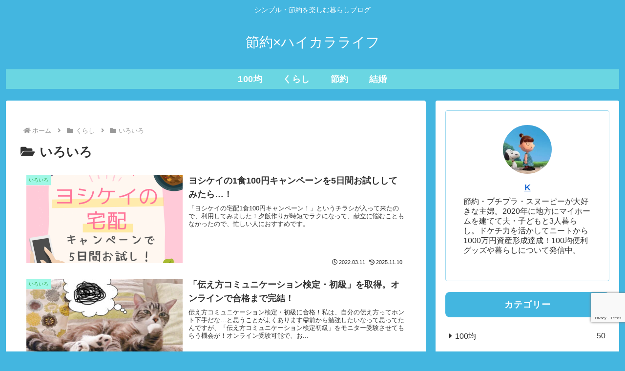

--- FILE ---
content_type: text/html; charset=utf-8
request_url: https://www.google.com/recaptcha/api2/anchor?ar=1&k=6LedzTMeAAAAAD3K4kqSJXFddPidSgMdGbQVEXpD&co=aHR0cHM6Ly9oYWlrYXJhLmxpZmU6NDQz&hl=en&v=N67nZn4AqZkNcbeMu4prBgzg&size=invisible&anchor-ms=20000&execute-ms=30000&cb=5vpiazau2ivy
body_size: 48940
content:
<!DOCTYPE HTML><html dir="ltr" lang="en"><head><meta http-equiv="Content-Type" content="text/html; charset=UTF-8">
<meta http-equiv="X-UA-Compatible" content="IE=edge">
<title>reCAPTCHA</title>
<style type="text/css">
/* cyrillic-ext */
@font-face {
  font-family: 'Roboto';
  font-style: normal;
  font-weight: 400;
  font-stretch: 100%;
  src: url(//fonts.gstatic.com/s/roboto/v48/KFO7CnqEu92Fr1ME7kSn66aGLdTylUAMa3GUBHMdazTgWw.woff2) format('woff2');
  unicode-range: U+0460-052F, U+1C80-1C8A, U+20B4, U+2DE0-2DFF, U+A640-A69F, U+FE2E-FE2F;
}
/* cyrillic */
@font-face {
  font-family: 'Roboto';
  font-style: normal;
  font-weight: 400;
  font-stretch: 100%;
  src: url(//fonts.gstatic.com/s/roboto/v48/KFO7CnqEu92Fr1ME7kSn66aGLdTylUAMa3iUBHMdazTgWw.woff2) format('woff2');
  unicode-range: U+0301, U+0400-045F, U+0490-0491, U+04B0-04B1, U+2116;
}
/* greek-ext */
@font-face {
  font-family: 'Roboto';
  font-style: normal;
  font-weight: 400;
  font-stretch: 100%;
  src: url(//fonts.gstatic.com/s/roboto/v48/KFO7CnqEu92Fr1ME7kSn66aGLdTylUAMa3CUBHMdazTgWw.woff2) format('woff2');
  unicode-range: U+1F00-1FFF;
}
/* greek */
@font-face {
  font-family: 'Roboto';
  font-style: normal;
  font-weight: 400;
  font-stretch: 100%;
  src: url(//fonts.gstatic.com/s/roboto/v48/KFO7CnqEu92Fr1ME7kSn66aGLdTylUAMa3-UBHMdazTgWw.woff2) format('woff2');
  unicode-range: U+0370-0377, U+037A-037F, U+0384-038A, U+038C, U+038E-03A1, U+03A3-03FF;
}
/* math */
@font-face {
  font-family: 'Roboto';
  font-style: normal;
  font-weight: 400;
  font-stretch: 100%;
  src: url(//fonts.gstatic.com/s/roboto/v48/KFO7CnqEu92Fr1ME7kSn66aGLdTylUAMawCUBHMdazTgWw.woff2) format('woff2');
  unicode-range: U+0302-0303, U+0305, U+0307-0308, U+0310, U+0312, U+0315, U+031A, U+0326-0327, U+032C, U+032F-0330, U+0332-0333, U+0338, U+033A, U+0346, U+034D, U+0391-03A1, U+03A3-03A9, U+03B1-03C9, U+03D1, U+03D5-03D6, U+03F0-03F1, U+03F4-03F5, U+2016-2017, U+2034-2038, U+203C, U+2040, U+2043, U+2047, U+2050, U+2057, U+205F, U+2070-2071, U+2074-208E, U+2090-209C, U+20D0-20DC, U+20E1, U+20E5-20EF, U+2100-2112, U+2114-2115, U+2117-2121, U+2123-214F, U+2190, U+2192, U+2194-21AE, U+21B0-21E5, U+21F1-21F2, U+21F4-2211, U+2213-2214, U+2216-22FF, U+2308-230B, U+2310, U+2319, U+231C-2321, U+2336-237A, U+237C, U+2395, U+239B-23B7, U+23D0, U+23DC-23E1, U+2474-2475, U+25AF, U+25B3, U+25B7, U+25BD, U+25C1, U+25CA, U+25CC, U+25FB, U+266D-266F, U+27C0-27FF, U+2900-2AFF, U+2B0E-2B11, U+2B30-2B4C, U+2BFE, U+3030, U+FF5B, U+FF5D, U+1D400-1D7FF, U+1EE00-1EEFF;
}
/* symbols */
@font-face {
  font-family: 'Roboto';
  font-style: normal;
  font-weight: 400;
  font-stretch: 100%;
  src: url(//fonts.gstatic.com/s/roboto/v48/KFO7CnqEu92Fr1ME7kSn66aGLdTylUAMaxKUBHMdazTgWw.woff2) format('woff2');
  unicode-range: U+0001-000C, U+000E-001F, U+007F-009F, U+20DD-20E0, U+20E2-20E4, U+2150-218F, U+2190, U+2192, U+2194-2199, U+21AF, U+21E6-21F0, U+21F3, U+2218-2219, U+2299, U+22C4-22C6, U+2300-243F, U+2440-244A, U+2460-24FF, U+25A0-27BF, U+2800-28FF, U+2921-2922, U+2981, U+29BF, U+29EB, U+2B00-2BFF, U+4DC0-4DFF, U+FFF9-FFFB, U+10140-1018E, U+10190-1019C, U+101A0, U+101D0-101FD, U+102E0-102FB, U+10E60-10E7E, U+1D2C0-1D2D3, U+1D2E0-1D37F, U+1F000-1F0FF, U+1F100-1F1AD, U+1F1E6-1F1FF, U+1F30D-1F30F, U+1F315, U+1F31C, U+1F31E, U+1F320-1F32C, U+1F336, U+1F378, U+1F37D, U+1F382, U+1F393-1F39F, U+1F3A7-1F3A8, U+1F3AC-1F3AF, U+1F3C2, U+1F3C4-1F3C6, U+1F3CA-1F3CE, U+1F3D4-1F3E0, U+1F3ED, U+1F3F1-1F3F3, U+1F3F5-1F3F7, U+1F408, U+1F415, U+1F41F, U+1F426, U+1F43F, U+1F441-1F442, U+1F444, U+1F446-1F449, U+1F44C-1F44E, U+1F453, U+1F46A, U+1F47D, U+1F4A3, U+1F4B0, U+1F4B3, U+1F4B9, U+1F4BB, U+1F4BF, U+1F4C8-1F4CB, U+1F4D6, U+1F4DA, U+1F4DF, U+1F4E3-1F4E6, U+1F4EA-1F4ED, U+1F4F7, U+1F4F9-1F4FB, U+1F4FD-1F4FE, U+1F503, U+1F507-1F50B, U+1F50D, U+1F512-1F513, U+1F53E-1F54A, U+1F54F-1F5FA, U+1F610, U+1F650-1F67F, U+1F687, U+1F68D, U+1F691, U+1F694, U+1F698, U+1F6AD, U+1F6B2, U+1F6B9-1F6BA, U+1F6BC, U+1F6C6-1F6CF, U+1F6D3-1F6D7, U+1F6E0-1F6EA, U+1F6F0-1F6F3, U+1F6F7-1F6FC, U+1F700-1F7FF, U+1F800-1F80B, U+1F810-1F847, U+1F850-1F859, U+1F860-1F887, U+1F890-1F8AD, U+1F8B0-1F8BB, U+1F8C0-1F8C1, U+1F900-1F90B, U+1F93B, U+1F946, U+1F984, U+1F996, U+1F9E9, U+1FA00-1FA6F, U+1FA70-1FA7C, U+1FA80-1FA89, U+1FA8F-1FAC6, U+1FACE-1FADC, U+1FADF-1FAE9, U+1FAF0-1FAF8, U+1FB00-1FBFF;
}
/* vietnamese */
@font-face {
  font-family: 'Roboto';
  font-style: normal;
  font-weight: 400;
  font-stretch: 100%;
  src: url(//fonts.gstatic.com/s/roboto/v48/KFO7CnqEu92Fr1ME7kSn66aGLdTylUAMa3OUBHMdazTgWw.woff2) format('woff2');
  unicode-range: U+0102-0103, U+0110-0111, U+0128-0129, U+0168-0169, U+01A0-01A1, U+01AF-01B0, U+0300-0301, U+0303-0304, U+0308-0309, U+0323, U+0329, U+1EA0-1EF9, U+20AB;
}
/* latin-ext */
@font-face {
  font-family: 'Roboto';
  font-style: normal;
  font-weight: 400;
  font-stretch: 100%;
  src: url(//fonts.gstatic.com/s/roboto/v48/KFO7CnqEu92Fr1ME7kSn66aGLdTylUAMa3KUBHMdazTgWw.woff2) format('woff2');
  unicode-range: U+0100-02BA, U+02BD-02C5, U+02C7-02CC, U+02CE-02D7, U+02DD-02FF, U+0304, U+0308, U+0329, U+1D00-1DBF, U+1E00-1E9F, U+1EF2-1EFF, U+2020, U+20A0-20AB, U+20AD-20C0, U+2113, U+2C60-2C7F, U+A720-A7FF;
}
/* latin */
@font-face {
  font-family: 'Roboto';
  font-style: normal;
  font-weight: 400;
  font-stretch: 100%;
  src: url(//fonts.gstatic.com/s/roboto/v48/KFO7CnqEu92Fr1ME7kSn66aGLdTylUAMa3yUBHMdazQ.woff2) format('woff2');
  unicode-range: U+0000-00FF, U+0131, U+0152-0153, U+02BB-02BC, U+02C6, U+02DA, U+02DC, U+0304, U+0308, U+0329, U+2000-206F, U+20AC, U+2122, U+2191, U+2193, U+2212, U+2215, U+FEFF, U+FFFD;
}
/* cyrillic-ext */
@font-face {
  font-family: 'Roboto';
  font-style: normal;
  font-weight: 500;
  font-stretch: 100%;
  src: url(//fonts.gstatic.com/s/roboto/v48/KFO7CnqEu92Fr1ME7kSn66aGLdTylUAMa3GUBHMdazTgWw.woff2) format('woff2');
  unicode-range: U+0460-052F, U+1C80-1C8A, U+20B4, U+2DE0-2DFF, U+A640-A69F, U+FE2E-FE2F;
}
/* cyrillic */
@font-face {
  font-family: 'Roboto';
  font-style: normal;
  font-weight: 500;
  font-stretch: 100%;
  src: url(//fonts.gstatic.com/s/roboto/v48/KFO7CnqEu92Fr1ME7kSn66aGLdTylUAMa3iUBHMdazTgWw.woff2) format('woff2');
  unicode-range: U+0301, U+0400-045F, U+0490-0491, U+04B0-04B1, U+2116;
}
/* greek-ext */
@font-face {
  font-family: 'Roboto';
  font-style: normal;
  font-weight: 500;
  font-stretch: 100%;
  src: url(//fonts.gstatic.com/s/roboto/v48/KFO7CnqEu92Fr1ME7kSn66aGLdTylUAMa3CUBHMdazTgWw.woff2) format('woff2');
  unicode-range: U+1F00-1FFF;
}
/* greek */
@font-face {
  font-family: 'Roboto';
  font-style: normal;
  font-weight: 500;
  font-stretch: 100%;
  src: url(//fonts.gstatic.com/s/roboto/v48/KFO7CnqEu92Fr1ME7kSn66aGLdTylUAMa3-UBHMdazTgWw.woff2) format('woff2');
  unicode-range: U+0370-0377, U+037A-037F, U+0384-038A, U+038C, U+038E-03A1, U+03A3-03FF;
}
/* math */
@font-face {
  font-family: 'Roboto';
  font-style: normal;
  font-weight: 500;
  font-stretch: 100%;
  src: url(//fonts.gstatic.com/s/roboto/v48/KFO7CnqEu92Fr1ME7kSn66aGLdTylUAMawCUBHMdazTgWw.woff2) format('woff2');
  unicode-range: U+0302-0303, U+0305, U+0307-0308, U+0310, U+0312, U+0315, U+031A, U+0326-0327, U+032C, U+032F-0330, U+0332-0333, U+0338, U+033A, U+0346, U+034D, U+0391-03A1, U+03A3-03A9, U+03B1-03C9, U+03D1, U+03D5-03D6, U+03F0-03F1, U+03F4-03F5, U+2016-2017, U+2034-2038, U+203C, U+2040, U+2043, U+2047, U+2050, U+2057, U+205F, U+2070-2071, U+2074-208E, U+2090-209C, U+20D0-20DC, U+20E1, U+20E5-20EF, U+2100-2112, U+2114-2115, U+2117-2121, U+2123-214F, U+2190, U+2192, U+2194-21AE, U+21B0-21E5, U+21F1-21F2, U+21F4-2211, U+2213-2214, U+2216-22FF, U+2308-230B, U+2310, U+2319, U+231C-2321, U+2336-237A, U+237C, U+2395, U+239B-23B7, U+23D0, U+23DC-23E1, U+2474-2475, U+25AF, U+25B3, U+25B7, U+25BD, U+25C1, U+25CA, U+25CC, U+25FB, U+266D-266F, U+27C0-27FF, U+2900-2AFF, U+2B0E-2B11, U+2B30-2B4C, U+2BFE, U+3030, U+FF5B, U+FF5D, U+1D400-1D7FF, U+1EE00-1EEFF;
}
/* symbols */
@font-face {
  font-family: 'Roboto';
  font-style: normal;
  font-weight: 500;
  font-stretch: 100%;
  src: url(//fonts.gstatic.com/s/roboto/v48/KFO7CnqEu92Fr1ME7kSn66aGLdTylUAMaxKUBHMdazTgWw.woff2) format('woff2');
  unicode-range: U+0001-000C, U+000E-001F, U+007F-009F, U+20DD-20E0, U+20E2-20E4, U+2150-218F, U+2190, U+2192, U+2194-2199, U+21AF, U+21E6-21F0, U+21F3, U+2218-2219, U+2299, U+22C4-22C6, U+2300-243F, U+2440-244A, U+2460-24FF, U+25A0-27BF, U+2800-28FF, U+2921-2922, U+2981, U+29BF, U+29EB, U+2B00-2BFF, U+4DC0-4DFF, U+FFF9-FFFB, U+10140-1018E, U+10190-1019C, U+101A0, U+101D0-101FD, U+102E0-102FB, U+10E60-10E7E, U+1D2C0-1D2D3, U+1D2E0-1D37F, U+1F000-1F0FF, U+1F100-1F1AD, U+1F1E6-1F1FF, U+1F30D-1F30F, U+1F315, U+1F31C, U+1F31E, U+1F320-1F32C, U+1F336, U+1F378, U+1F37D, U+1F382, U+1F393-1F39F, U+1F3A7-1F3A8, U+1F3AC-1F3AF, U+1F3C2, U+1F3C4-1F3C6, U+1F3CA-1F3CE, U+1F3D4-1F3E0, U+1F3ED, U+1F3F1-1F3F3, U+1F3F5-1F3F7, U+1F408, U+1F415, U+1F41F, U+1F426, U+1F43F, U+1F441-1F442, U+1F444, U+1F446-1F449, U+1F44C-1F44E, U+1F453, U+1F46A, U+1F47D, U+1F4A3, U+1F4B0, U+1F4B3, U+1F4B9, U+1F4BB, U+1F4BF, U+1F4C8-1F4CB, U+1F4D6, U+1F4DA, U+1F4DF, U+1F4E3-1F4E6, U+1F4EA-1F4ED, U+1F4F7, U+1F4F9-1F4FB, U+1F4FD-1F4FE, U+1F503, U+1F507-1F50B, U+1F50D, U+1F512-1F513, U+1F53E-1F54A, U+1F54F-1F5FA, U+1F610, U+1F650-1F67F, U+1F687, U+1F68D, U+1F691, U+1F694, U+1F698, U+1F6AD, U+1F6B2, U+1F6B9-1F6BA, U+1F6BC, U+1F6C6-1F6CF, U+1F6D3-1F6D7, U+1F6E0-1F6EA, U+1F6F0-1F6F3, U+1F6F7-1F6FC, U+1F700-1F7FF, U+1F800-1F80B, U+1F810-1F847, U+1F850-1F859, U+1F860-1F887, U+1F890-1F8AD, U+1F8B0-1F8BB, U+1F8C0-1F8C1, U+1F900-1F90B, U+1F93B, U+1F946, U+1F984, U+1F996, U+1F9E9, U+1FA00-1FA6F, U+1FA70-1FA7C, U+1FA80-1FA89, U+1FA8F-1FAC6, U+1FACE-1FADC, U+1FADF-1FAE9, U+1FAF0-1FAF8, U+1FB00-1FBFF;
}
/* vietnamese */
@font-face {
  font-family: 'Roboto';
  font-style: normal;
  font-weight: 500;
  font-stretch: 100%;
  src: url(//fonts.gstatic.com/s/roboto/v48/KFO7CnqEu92Fr1ME7kSn66aGLdTylUAMa3OUBHMdazTgWw.woff2) format('woff2');
  unicode-range: U+0102-0103, U+0110-0111, U+0128-0129, U+0168-0169, U+01A0-01A1, U+01AF-01B0, U+0300-0301, U+0303-0304, U+0308-0309, U+0323, U+0329, U+1EA0-1EF9, U+20AB;
}
/* latin-ext */
@font-face {
  font-family: 'Roboto';
  font-style: normal;
  font-weight: 500;
  font-stretch: 100%;
  src: url(//fonts.gstatic.com/s/roboto/v48/KFO7CnqEu92Fr1ME7kSn66aGLdTylUAMa3KUBHMdazTgWw.woff2) format('woff2');
  unicode-range: U+0100-02BA, U+02BD-02C5, U+02C7-02CC, U+02CE-02D7, U+02DD-02FF, U+0304, U+0308, U+0329, U+1D00-1DBF, U+1E00-1E9F, U+1EF2-1EFF, U+2020, U+20A0-20AB, U+20AD-20C0, U+2113, U+2C60-2C7F, U+A720-A7FF;
}
/* latin */
@font-face {
  font-family: 'Roboto';
  font-style: normal;
  font-weight: 500;
  font-stretch: 100%;
  src: url(//fonts.gstatic.com/s/roboto/v48/KFO7CnqEu92Fr1ME7kSn66aGLdTylUAMa3yUBHMdazQ.woff2) format('woff2');
  unicode-range: U+0000-00FF, U+0131, U+0152-0153, U+02BB-02BC, U+02C6, U+02DA, U+02DC, U+0304, U+0308, U+0329, U+2000-206F, U+20AC, U+2122, U+2191, U+2193, U+2212, U+2215, U+FEFF, U+FFFD;
}
/* cyrillic-ext */
@font-face {
  font-family: 'Roboto';
  font-style: normal;
  font-weight: 900;
  font-stretch: 100%;
  src: url(//fonts.gstatic.com/s/roboto/v48/KFO7CnqEu92Fr1ME7kSn66aGLdTylUAMa3GUBHMdazTgWw.woff2) format('woff2');
  unicode-range: U+0460-052F, U+1C80-1C8A, U+20B4, U+2DE0-2DFF, U+A640-A69F, U+FE2E-FE2F;
}
/* cyrillic */
@font-face {
  font-family: 'Roboto';
  font-style: normal;
  font-weight: 900;
  font-stretch: 100%;
  src: url(//fonts.gstatic.com/s/roboto/v48/KFO7CnqEu92Fr1ME7kSn66aGLdTylUAMa3iUBHMdazTgWw.woff2) format('woff2');
  unicode-range: U+0301, U+0400-045F, U+0490-0491, U+04B0-04B1, U+2116;
}
/* greek-ext */
@font-face {
  font-family: 'Roboto';
  font-style: normal;
  font-weight: 900;
  font-stretch: 100%;
  src: url(//fonts.gstatic.com/s/roboto/v48/KFO7CnqEu92Fr1ME7kSn66aGLdTylUAMa3CUBHMdazTgWw.woff2) format('woff2');
  unicode-range: U+1F00-1FFF;
}
/* greek */
@font-face {
  font-family: 'Roboto';
  font-style: normal;
  font-weight: 900;
  font-stretch: 100%;
  src: url(//fonts.gstatic.com/s/roboto/v48/KFO7CnqEu92Fr1ME7kSn66aGLdTylUAMa3-UBHMdazTgWw.woff2) format('woff2');
  unicode-range: U+0370-0377, U+037A-037F, U+0384-038A, U+038C, U+038E-03A1, U+03A3-03FF;
}
/* math */
@font-face {
  font-family: 'Roboto';
  font-style: normal;
  font-weight: 900;
  font-stretch: 100%;
  src: url(//fonts.gstatic.com/s/roboto/v48/KFO7CnqEu92Fr1ME7kSn66aGLdTylUAMawCUBHMdazTgWw.woff2) format('woff2');
  unicode-range: U+0302-0303, U+0305, U+0307-0308, U+0310, U+0312, U+0315, U+031A, U+0326-0327, U+032C, U+032F-0330, U+0332-0333, U+0338, U+033A, U+0346, U+034D, U+0391-03A1, U+03A3-03A9, U+03B1-03C9, U+03D1, U+03D5-03D6, U+03F0-03F1, U+03F4-03F5, U+2016-2017, U+2034-2038, U+203C, U+2040, U+2043, U+2047, U+2050, U+2057, U+205F, U+2070-2071, U+2074-208E, U+2090-209C, U+20D0-20DC, U+20E1, U+20E5-20EF, U+2100-2112, U+2114-2115, U+2117-2121, U+2123-214F, U+2190, U+2192, U+2194-21AE, U+21B0-21E5, U+21F1-21F2, U+21F4-2211, U+2213-2214, U+2216-22FF, U+2308-230B, U+2310, U+2319, U+231C-2321, U+2336-237A, U+237C, U+2395, U+239B-23B7, U+23D0, U+23DC-23E1, U+2474-2475, U+25AF, U+25B3, U+25B7, U+25BD, U+25C1, U+25CA, U+25CC, U+25FB, U+266D-266F, U+27C0-27FF, U+2900-2AFF, U+2B0E-2B11, U+2B30-2B4C, U+2BFE, U+3030, U+FF5B, U+FF5D, U+1D400-1D7FF, U+1EE00-1EEFF;
}
/* symbols */
@font-face {
  font-family: 'Roboto';
  font-style: normal;
  font-weight: 900;
  font-stretch: 100%;
  src: url(//fonts.gstatic.com/s/roboto/v48/KFO7CnqEu92Fr1ME7kSn66aGLdTylUAMaxKUBHMdazTgWw.woff2) format('woff2');
  unicode-range: U+0001-000C, U+000E-001F, U+007F-009F, U+20DD-20E0, U+20E2-20E4, U+2150-218F, U+2190, U+2192, U+2194-2199, U+21AF, U+21E6-21F0, U+21F3, U+2218-2219, U+2299, U+22C4-22C6, U+2300-243F, U+2440-244A, U+2460-24FF, U+25A0-27BF, U+2800-28FF, U+2921-2922, U+2981, U+29BF, U+29EB, U+2B00-2BFF, U+4DC0-4DFF, U+FFF9-FFFB, U+10140-1018E, U+10190-1019C, U+101A0, U+101D0-101FD, U+102E0-102FB, U+10E60-10E7E, U+1D2C0-1D2D3, U+1D2E0-1D37F, U+1F000-1F0FF, U+1F100-1F1AD, U+1F1E6-1F1FF, U+1F30D-1F30F, U+1F315, U+1F31C, U+1F31E, U+1F320-1F32C, U+1F336, U+1F378, U+1F37D, U+1F382, U+1F393-1F39F, U+1F3A7-1F3A8, U+1F3AC-1F3AF, U+1F3C2, U+1F3C4-1F3C6, U+1F3CA-1F3CE, U+1F3D4-1F3E0, U+1F3ED, U+1F3F1-1F3F3, U+1F3F5-1F3F7, U+1F408, U+1F415, U+1F41F, U+1F426, U+1F43F, U+1F441-1F442, U+1F444, U+1F446-1F449, U+1F44C-1F44E, U+1F453, U+1F46A, U+1F47D, U+1F4A3, U+1F4B0, U+1F4B3, U+1F4B9, U+1F4BB, U+1F4BF, U+1F4C8-1F4CB, U+1F4D6, U+1F4DA, U+1F4DF, U+1F4E3-1F4E6, U+1F4EA-1F4ED, U+1F4F7, U+1F4F9-1F4FB, U+1F4FD-1F4FE, U+1F503, U+1F507-1F50B, U+1F50D, U+1F512-1F513, U+1F53E-1F54A, U+1F54F-1F5FA, U+1F610, U+1F650-1F67F, U+1F687, U+1F68D, U+1F691, U+1F694, U+1F698, U+1F6AD, U+1F6B2, U+1F6B9-1F6BA, U+1F6BC, U+1F6C6-1F6CF, U+1F6D3-1F6D7, U+1F6E0-1F6EA, U+1F6F0-1F6F3, U+1F6F7-1F6FC, U+1F700-1F7FF, U+1F800-1F80B, U+1F810-1F847, U+1F850-1F859, U+1F860-1F887, U+1F890-1F8AD, U+1F8B0-1F8BB, U+1F8C0-1F8C1, U+1F900-1F90B, U+1F93B, U+1F946, U+1F984, U+1F996, U+1F9E9, U+1FA00-1FA6F, U+1FA70-1FA7C, U+1FA80-1FA89, U+1FA8F-1FAC6, U+1FACE-1FADC, U+1FADF-1FAE9, U+1FAF0-1FAF8, U+1FB00-1FBFF;
}
/* vietnamese */
@font-face {
  font-family: 'Roboto';
  font-style: normal;
  font-weight: 900;
  font-stretch: 100%;
  src: url(//fonts.gstatic.com/s/roboto/v48/KFO7CnqEu92Fr1ME7kSn66aGLdTylUAMa3OUBHMdazTgWw.woff2) format('woff2');
  unicode-range: U+0102-0103, U+0110-0111, U+0128-0129, U+0168-0169, U+01A0-01A1, U+01AF-01B0, U+0300-0301, U+0303-0304, U+0308-0309, U+0323, U+0329, U+1EA0-1EF9, U+20AB;
}
/* latin-ext */
@font-face {
  font-family: 'Roboto';
  font-style: normal;
  font-weight: 900;
  font-stretch: 100%;
  src: url(//fonts.gstatic.com/s/roboto/v48/KFO7CnqEu92Fr1ME7kSn66aGLdTylUAMa3KUBHMdazTgWw.woff2) format('woff2');
  unicode-range: U+0100-02BA, U+02BD-02C5, U+02C7-02CC, U+02CE-02D7, U+02DD-02FF, U+0304, U+0308, U+0329, U+1D00-1DBF, U+1E00-1E9F, U+1EF2-1EFF, U+2020, U+20A0-20AB, U+20AD-20C0, U+2113, U+2C60-2C7F, U+A720-A7FF;
}
/* latin */
@font-face {
  font-family: 'Roboto';
  font-style: normal;
  font-weight: 900;
  font-stretch: 100%;
  src: url(//fonts.gstatic.com/s/roboto/v48/KFO7CnqEu92Fr1ME7kSn66aGLdTylUAMa3yUBHMdazQ.woff2) format('woff2');
  unicode-range: U+0000-00FF, U+0131, U+0152-0153, U+02BB-02BC, U+02C6, U+02DA, U+02DC, U+0304, U+0308, U+0329, U+2000-206F, U+20AC, U+2122, U+2191, U+2193, U+2212, U+2215, U+FEFF, U+FFFD;
}

</style>
<link rel="stylesheet" type="text/css" href="https://www.gstatic.com/recaptcha/releases/N67nZn4AqZkNcbeMu4prBgzg/styles__ltr.css">
<script nonce="f4hjPMwZzBMDH_FRiSDIvA" type="text/javascript">window['__recaptcha_api'] = 'https://www.google.com/recaptcha/api2/';</script>
<script type="text/javascript" src="https://www.gstatic.com/recaptcha/releases/N67nZn4AqZkNcbeMu4prBgzg/recaptcha__en.js" nonce="f4hjPMwZzBMDH_FRiSDIvA">
      
    </script></head>
<body><div id="rc-anchor-alert" class="rc-anchor-alert"></div>
<input type="hidden" id="recaptcha-token" value="[base64]">
<script type="text/javascript" nonce="f4hjPMwZzBMDH_FRiSDIvA">
      recaptcha.anchor.Main.init("[\x22ainput\x22,[\x22bgdata\x22,\x22\x22,\[base64]/[base64]/MjU1Ong/[base64]/[base64]/[base64]/[base64]/[base64]/[base64]/[base64]/[base64]/[base64]/[base64]/[base64]/[base64]/[base64]/[base64]/[base64]\\u003d\x22,\[base64]\\u003d\x22,\[base64]/IlnCoGUZRHlKecOWQ8K/wrwIMsOQwonCkTNxw5jCrsO8w4TDgsKOwrDCj8KVYsKRT8Onw6h+T8K1w4tfN8Oiw5nCkMK6fcOJwqk0PcK6wrdhwoTChMKwMcOWCFXDtR0ja8KMw5sdwp11w69Rw4R6wrvCjxVJRsKnNcOpwpkVwrfDnMOLAsKrez7Dr8Kjw5LChsKnwpkGNMKLw4/DiQwOJMKDwq4ocVBUf8O6wpFSGxtSwokowqVtwp3DrMKVw6F3w6F1w7rChCpkesKlw7XCm8KLw4LDny/CtcKxOW8nw4cxPMKGw7FfFX/Cj0PCnmwdwrXDgybDo1zCvsKAXMOYwoJlwrLCg3DCrn3Dq8KSNDDDqMOXXcKGw4/Dj3NzKEvCisOJbXjCiWhsw5fDvcKoXVDDs8OZwowgwoIZMsKEAMK3d07ClmzChDAbw4VQaU3CvMKZw5zCpcOzw7DCpMOJw58lwqZMwp7CtsK9wqXCn8O/wrw4w4XClSXCgXZ0w6zDjsKzw7zDtsOxwp/DlsKOI3PCnMK4Q1MGEcK6McKsMiHCusKFw49rw4/[base64]/[base64]/CjQ5ZwqPDmwBYV8KqwrNwc8Oxw5rDhmvDhcOBwqXDi3h5JiPDg8KiO27Di3ZXASnDnMO2woHDu8O1wqPCriPCgsKUCw/[base64]/[base64]/eybCuwXDs0nDlsOSacOVMsKIc8OawqIDLsODw77CrsOwXQzCvAwcwpjCgg8Qw5Bsw6XDlcKow5o1A8ODwrfDoGfDrU7DlMK8HEVkWMO8w5LDu8K4PENyw6HCoMK5wqBgH8OQw43DsgxKw5HDnyYcwo/[base64]/Ci18nEMOTIkxsw7vCtcK6wr3DosOLwofDlcKswqc1w4hoRMKqw57DuUBWfX4lwpUNVMKYwpjCv8Ofw7R/wrXClMOPacOVwrXCo8ODT1XDhcKCw7gdw54qw7gAeXFIwpRtIi5yHMK+Z1HDoFplJUEXw4rDr8OQacOpdMONw6IKw6I6w6/[base64]/Cji8EeyFUwoYaOlkfwojDjMKuwolIw5J/w5zDqcKWwoAOw74xwpbDphTCshPCoMKIwoXDtRfCqEjDpsOVwqUVwolmwqV5PcKXwqDDlBNXaMKgw5ZDQMOtIMK2XMKBSlJoKcK3V8OLS115FVV0wp9Pw6/Duisga8KcLXolwoRxAGLCrTrDksOUwqVxwrXCtsKUw5zCoXTDpxkIw4MhPMO1wplQwqTDqcOrG8OWw7DCky1cw5QpN8KCw5wRZ30Iw5rDqsKfMcOcw5QGWw/CmMOnbsKJw73CisOew59YI8OiwqvCkcKCe8KDXwDDl8O7woLCjAfDuTLCn8KLwqXCtsOTWMKEwpDCgcOXV3XCrGzDgg/[base64]/ChMOow7hlw5kxWCcUw7PCgcO/[base64]/EcOPw4fDuMORwpdfwrDCmMOsw6UwwoPCucONw7LDnlhpw7fCs1PDqsKjM1rCmlrDhg/[base64]/[base64]/[base64]/DqsOyMMK6VAfDiiHCozwkZTrDhcK5WsKOcMOewrzDtV3Cjjh4w4DCpm/Do8Oiwp0UVcKFw6hEwpsfwpnDiMOJw6fDkcKvKcO3dykoAsOLA0AZI8KXw5DDjS7Cs8O3wr7Ct8OrKGfChhAeA8OpMS/DhMOWAMKVaEXClsOQecOzAcK/wp3DrDMNw4U+wpTDlMO/wrFwZQLCg8Krw7ErN0x3w5tITsOFFDHDm8O/YXdnw7vCgFxMEcOGXEvDtMONwo/CuR7CsGzCjMOOw6bCvGRYSsKeMEvCvEjDhMKGw7tywrnDpsOrwqonFnLDngAUwrwmOsOdZFFbTsKow6F6GcOwwrPDnsO+P1LCnsK+w5nCtDrDkMKdwpPDt8K1woU+wrRDF11awrLDuVdvLsOjwr7DiMKhHcOGw5fDgcKrwpVmV1d/[base64]/B8Kmw53Ck8OQfHknw5Eew7/DgMOzG8O/w6XCl8KCwrtawr7CjsKWw6jDsMK2MAgfwrVdw40sKzRKw4FoBMOTYcOuw4BHw41Cwp7CsMKSwrkhKsKPwqfDqsKWPGfDvMK4TT1sw6dGLGfCqMOpLcOZwqjDo8Kow4bCtigkw6/DucKlwo4/w6HCpwDCqcOtwrjCrcKXwqExIRvCtTNBUsOPA8K7esKwY8OvQMOLwoNbVRXCpcKcLcOuAXZxE8OMw64Vw5DDvMKAwpsIworDgMObwq/DvnVedSVUcjpkOxDDpMKKw7rCvMOzbXJJDhfCl8KTJGxYw7tXXXpdw7o8cRBzNsKZw43ChyMedMOgR8OxXcKCwo1dw4vDrkhKw7vDsMKgZ8KXG8K6E8OywqMTFRzCsjrDn8KxX8O9AynDo3Y7LCFbwpQLw5bDlsKlw4ctQ8OMwphew5vDniZYwo/[base64]/CucKVFsKYGijCnAt7SE7Cp8KNNEnDoGfDlsKiwoTDicO/w7sfU2XCom/CvQMgwqF9VMKrIsKgPmvDl8KSwoMowqhPMGnCvkXChcKAOhROPRI+Nn3CoMKBwqgBw5DCtMKdwq4FKQNwHWkLLMOQLcOfw51cKsOWw4FPw7V4wqPDmlnDohTCvMO9Gn8YwprCp21+woPDhsKVwo4Bw41MKMKrwr4LCMKZw648w7LDiMOQbMOJw4/CjsOuGsOAF8K9EcK0aA/[base64]/w5PCvwXCnCbCrsOWZsKDacKiw6dXwo/CqR1EPnwkw79HwpQ2OV9/ZlN+w48Uw7pjw6/DnQkuHS3CnMOtw5kMw5BAw5LCg8KVwq7DisKLUsO0dwBsw6lQwrtgwqEkw5s/wqnDtBTCk3/CncO+w5BHMRFlwpnDmMOjQMOPVCJkwo9DYl4MFcKcQx0WGMOfBsOnwpPCisKZQT/Cg8KlYVUddFpQw67CrHLDigvCuAF4b8KEAnTClW5oa8KeOsOwR8Okw6/DksK3LE4hwrnCq8OWw4pZWBZdRGTClRdPw4XCr8Kwd1fCjkphFiXDuFfDi8KEPAM9GlbDlWMsw7EFwrXCucOCwo/DoGnDosKFLMKnw7nCmzoJwprCgE/DjFYWTgrDlChzwrczQ8O8w78Owokhw7Iwwoc+w45sSsKQw60Uw43DsmU9EXfCpMKYQsOwGsOPw5UCAsO1ZR/[base64]/Do23Cg8Ovw7cQwpteworClsKPw7jCu3BpwpEBX8OLworDuMOqwo/[base64]/DkWskdTTDjk8Gwo/CszvCtG0lwqVzOMOPwobCjcKfw4XDj8KPDVLDnn85wrvDssK5MsOKw7YLwqnCn0LDgwPDgFPCk29OXsOPUSDDhC1pw6nDjmc0wp1jw50VDEbDmMOTD8KTSsOed8OXZMKrd8OcQyZVJcKZCsOwZG11w5vChifCo3HCjB/CilXDoXx6w5ZwPcOYVndUwpfCpzttVVvCrF0SwqPDmnTDl8KQw6zCuVovw6bCpxwzwqzCvcOgwq7Dg8KEElPCusKGNyIFwqk2woFZwqrDkVrCunzCm3tWBMO5w5YNLsKFw7MFDlDDgsOIbwJaFMObw6LDrD3DqTAZNllNw6bCjsKKWcO4w4pEwqd4wr5YwqQmesO/w7XDk8OxcTnDvMOLwpTDh8OoMVnCuMKvworCknXDp2LDjcOzexoNAsK5w6ZDw6zDgHbDs8OmB8KIfx/[base64]/Cl8KOAzLDnlfCsGAcDMO8wrfCu0LDkHwZBWDDgGnCqMKCwpAfJlQJYMOtR8KQwoPCmsO3JgDDqjjDm8OEG8O1wrzDs8KxdkvDrV7DilxXwoTDs8KvEsOoXGlgOT/DosO9KsOBdsKpVkfDssKyAsKDGBPDuyDCtMOnQcKFw7Uowp3CqcO7w5LDgCoZPnHCrUk0wrTCt8K5d8KAworDsDTCuMKAwrPCkMK4JljCr8OxIUQmw7I3AHfCrsOxw6DDp8O3PVtjw4ALw4jDj3lzw4U6Um7DlhJ/[base64]/CkcOBeMKuECVfXyHDvcOYPABHd8K1wqYwecKOw4LDlFQGcMK9GsOQw7jDlTvCvMOrw454HMOLw4bDmhdJwo3Cu8OSw6AkXQBeb8OCWRXCj3ILwqcow4jChgjChkfDgMK4w5ZLwp3Co2nCsMK/[base64]/[base64]/w5PDvCdnwooeLsOYw6nCkW3CgcKeRMOCw6fDnCM+bhLDnsOVwqrCglAmK07Dm8KkVcKewqpfwqrDpMKnXXbChD/DmEDDucO2wrDCplRtbsKXK8OUXcOGwoZywp3DmDLDicOgwoh7J8KucMKbQMKSQMKcw51Sw7tHwoZ1S8OHwqzDi8KBw49PwqTDosKmw6l6wrsnwpcbw6fDvlt1w6Adw4XDoMKOwqjClzPCsmDCqg/[base64]/[base64]/[base64]/CncOtTDItJB3CgsOcC8OkwowrB8KQP1HDlsOZGcOmDSfDkEvCuMOXw77DnEjCg8KpS8OWw6HCvDAxNDHCqwQ5wp/DvsKpZcOcbcK5H8KzwqTDlyPCiMKawpPDocK0GU9Dw43Cj8Omw7XCjwYMa8Opw6PClQ5Cwr7DicKmw63Ct8OhwofCrcOFMMO7w5bClyPDsTzDhRIUwopgwpjCmh0cwpHDkcOQw6XDuQ4QGw9LXcO9W8KGFsOHWcKdCBJrwq4zw4g1woY+cE3Dik8/H8ORdsOCw6kaw7TCqcKiXRHCoU8ewoAqwpTCkAhKwqFkw6gTdlTCj0E7Axt3w4bChMKcJMKHPgrDv8OBw4A6w4LDuMOqcsKvw60owqUfPU5Pw5RNMQ/DvhfChXjDqm7DsmbDhUZjwqfClifDr8KCw5nCtB3DsMO/Sgsuwo1Xw6R7wovDhMOMCnBLw4wkwpsGc8KcU8KpXcOybEtlSMOpPDTDlMOkfMKqbxcBwqLDmMOtw6PDscKiEEcGw4QOFDTDrWPCrMOXUMKswq7DuGjDhsONw7glw50HwrtYwopPw6/CjBNUw4AacAd5wpnDr8KRw77CvsK5wpXDkMKdw7ldaTspT8Kmwqw1NREpBTJkakTDuMKdw5YvNMKOwpwAT8K5BEHCkzPCqMKtwrfCogUlwr7CtVJvJMOJworDqwQdRsOyVEPCqcOPw6/DpsOkasOxJMKcwqrCnwPCtzxqFWnDmcKxCcKxwrzCi0zDjMKxw49Gw67Cl1fCo1LDp8OAf8OEw5MbdMOVwo/DrcOWw5R8wrPDpGvDqBFcFyY3OCQ/PMOYK2TDkjDCtcOrwozCmMK1w4AQw67CqjxXwqFBwovDo8KQdx4PFMK/SsKHacO7woTDvcOcw47CrHvDjC17J8OxCsOlWsKdEMOTwpvDmmoUw6jCjH06wqI1w6Mcw7LDnsKkwo3DilDCt0/Dk8OFLW3DhSHCm8OoKn98wrE6w5/DocKOw6VYBBrCkcOtMHZTAmkGKcOAwpVXwpVjLG1rw6lEw57CtcOLw57DkMOfwrJlcsKow4tGw6TDvcOew6InVMO7QDXDiMOjwqF8AMKOw4HCv8OccMK5w6BXw7VWw5Z8wprDgsKiwrokw4zCqiXDk0Q+w4/DpUTClRFgTDXCq3HDksO0w5HCt27DncKqw4HCukTDu8OneMOUw7DCkcOpVUpLwqbDg8OhTm3DuXtNw5fDtzoGwqsLGnnDrzhFw7QVDSrDuhXDvWLCrVlmOnQ6I8ONwot0OcKNNQzDqcOYwpLDsMOFecO8e8KnwrLDgyXDpsORamQJw5HDmgjDo8K/SMO9IcOOw5LDisKGKMKow7/CkcOJdsONwqPCl8K4wo3CscObTTR4w7bDvB3DncKcw75ZTcKCw7BUcMOcKsOxOyLCm8OCHsOCcMOSwrY+f8KTwpXDvVd/[base64]/DoQ7CocOow7h8w5Ryw6YPw6nCusO+w7TCvyNzw4hxWGzDmcKHwohGcV4lJ25nfDjCp8KRYyo4Kx1OSsOzG8O+KcKdVD/[base64]/VMOWw7R3wrp+fsK4wpDDlDTDlCfDjcKRw4LDintNHi1CwrHCtzQ2w7PChiHCik/[base64]/[base64]/CmsKHw4XDu0bDoWfDusOkw6rCvFPDv0jCoMKww6QUwr58wqFicxUnw4vDtMKbw7YMwpvDucKPeMOrwrNALsOpw6AEHVHDplh8wq4Zw7Nnw5QmwpPCt8OVJF/CjWbDvg/CjTHDnsKJwqLCscOTYsO8ZcOfInIyw5tIw77CqXPDmsOYC8Ohw4VPw43DnQpwNz7DgQzCsyNnwq3DgjYhDx/[base64]/Di8KUw7k/w4txwrhbB2jDkcOMM8KwaMK8f1V0wrTDs1BPLxHDg01gNcKDAhVtwofCkcKyHknDqMKeP8KgwpnCksOAK8OTwoE5w4/Dm8KkKMOQw7bDicKSXsKRAVDCtwXDhEljRcKgwqLDu8Klw7wNw6wGEsOPw6Y8CirDgzlOKcOXPMKfUzMkw4dvVsOCdsK+woTCv8KzwrVONRLCnMOww7vCgjnCpBXDtMOkUsKawpjDliPDrU7DtnbCvkk5wpM1G8Oiw6DCgsO6w4A2wqnDucOhSSpWw71/U8OgYHh1wqwKw57CpX1wc23CiRvCmMK3w4hHO8Ocwp01wrggwprDn8OHCnpawrnCkl0PN8KAPcKgGMOfwrDCqW1VS8KWwqDCksOwPGlWw57DqsOMwrlqaMOswpDClmY/a1zCuA7DhcODwo0Dw6rDv8OCwrDDpwDCrxjDvzDCl8Olwq1AwrlkYMONw7FfaB0bSMKSHl9zG8KiwrVIw5fDs1DDs3XDsi7Dr8O0woDDvX/DqcKgw73DsjzDrsOyw63Cjhohw6kFw4x8w5U6RGkvPMKowrAIw6XDh8K9wqrDt8KFPBHCkcKkOwk6X8OqfMO4W8Onw7wFHsK2wpk5VxzDtcK2wo7Cgit0wrrDpiPCm13DvhQ9JTF1wqDCsX/CusKoZcOkwrwFBsKJCcOzwrjCgFNSSGwRXsK+w71awphiwq8Lw4zDsTXCgMOGw4AHw5HCmHoyw5Y/c8OOMn7CqsKqw5PDpVLDhMK8wozCmFwnw59Ew40xwqolwrUkIMO1KnzDlGjCjsOLJnLCl8KywrjCn8OzCSUMw6fDvz5/XDTDvXbDsgoIwoRqwpDCicOwBC9hwpANQ8KxGRHDpVtBa8KjwqHDpgHCksKQwrctWA/Conx2AHTCtmwhw4HChVpZw5fCjcKIHWDCg8Oiw5nDqyV1J3Mhw6F1aGDCg0QqwoTDscKTw5XDgArChsOsQU7Cl3rCtVZvFCl6w5wXRsOFDsKUw5DDhjXDpzDDsVsnKWEUwrV9X8KGwqA0wqgBEg4cC8OJU2DCkcO3XWU2woPDvU/Cnk3Cnm7CiUhHSkAcw7gOw4nDv3jDoF/DmMOtwqEyworCkEwMMBNuwqfCh2YEJmdwWhvCnsOEw7UzwrMnw5s6acKQCsKXw6svwqopaVHDtcOew7Bkw6LCuCk3woEBdcKxwoTDs8OaYMO/FATDucKvw7LDnTl9eWwpwowBKcKKOcK0Vx7CtcOvw4nDkMOxIMO9NFEKMGVmw57Cnw0fw4vDo3DCkHk3wp7CjcOiw7bDkjnDocKuBQsiT8KpwqLDrH1Lwq3DlMKFwo/DlMK2OTDCgkpvBwZIUiLDmC3CuknDjF4Vw7YZw4TDmsK+ThgJw5jCmMOew7o6WXrDg8K4cMOBd8O9E8KfwqFhBGk+w40Ow4PDhFzDsMKlS8KOw4DDmsOWw5LDjyB7c0hfw6ddP8Kxw4goKgXDowLCo8OFw6XDpsKfw7/CnMK3c1HDocKlwrHCvHnCosOOKHvCucO7w7TDpg/Cjiogw4oVw6bCssKVHSVac3LDi8Ozw6bCu8KuX8KnTsKiNsOrYMKBG8KcXwbCi1BBEcKSw5vDicORw7/DhnkTOcOOwr/Dq8OFVg0dwoLDm8KPE1DCpFMMfDPCpgoed8OIUxfDr1wSTSDCmsOEfm7CrkU8w6xGRcOGIMKXw73CosKLw55LwqrDiDjDpMKiw4jDq2Q1wq/[base64]/DikzCnDfCscOOw6XDkMKea0HDplvDhkrDrsKeQcOvcFkbXkMJw5TCuxVAwr3Dl8O0O8Kyw7fDnE0/w74IXMOkwrMcF29rHT3DuErCh0cwHcOrwrUnVsO8wqJzQ33CjTA7w4bDiMOVLsKPUsOKIMK2wrDDmsO+w4NDw4N+a8OzK3zCgU43w6bDmQDCsQsyw75aL8Ovwp8/w5rDl8Omw70CTRdVwozCpsOIMHnChcKmGMK3wqw8w4A3BsOpHMK/AMK+w6c0UsOlCinCpDkFSHYKw5vDuU5SwrjDo8KcNsKXN8Odw7PDvcO0G2LDj8OtLHQ1w5PCnMK3McKlAUjDjMKLRyXDvMOCwrhJwpFJwq/DpsOXRkR3M8OEJl7Co3FwAMKbGCnCrcKSwqlbairCjW/CviXCrRTDsW0dw4xUwpbCtSXCslFYUsKCIAIrw5vDt8OsCgvDhW7Cn8OYwqMLwrVOwqkhXlnDhxjCqMOSwrFOwrMrNkUmw4NBZ8ObEcOfWcOEwpZqw6LDsycRw6zDscKSVi7Dr8Kmw6FzwpnCkcK8A8OZXljChTTDnSPDoFjClBrDo1Zrwq9Wwq/DkMONw4Q+wokXMcKfCR8Yw4/[base64]/CpcKrTcKHWR0fwrolw4Y+f8KXwohEGitMw51Rf10zIcOSw5/[base64]/CuwHDusOOKHxmc8O8BMKWN0shNkNhwqTCvTQSw5TCqcOOwrU4w53DuMKTw5YMSgkYDcKWw6jDiSM6A8ORaW99HB9Fwo8uGcOQwrTDsBtqAWlVF8OIwoMGwqcMwq3Ck8KOwqM6YMKGd8KYPnLCscOWw4Igb8KBd1s7RsOMOyTDqiQWwrobOcOyOsO/[base64]/KMKrw7ktwq9cSTIDw4DDpy84DMKGAcKva3Rkw44Iw7/CrsOuJMOVw7hCIsOtcsKCRyFqwoHCgcKGJsKsPsKxfsKNZMOTZsKNOmJfO8KZwr5dw7TCg8OHw69IOT/[base64]/CocOyUi/CsiwFWsORT8OxLMKMwq8NFj7CksONw6TCnsKDw6DDvxrCsC7Dmy/CoG7CmDTCrMO/wq/[base64]/w5zCuVh9w7rDqwnDo8OUI1HChzXCr8ObMcKxIydJw6Iiw6Z6C0nCvSJIwoYyw6dXIlsOd8O/IcOYTsKBM8ORw6cvw7jCssO8SV7Cpjpfw5M+VMK6wpXDhANWb2TCoRHDuE8zw7LCrTlxMsO1BxDCukPCkitKZz/DjcObw6x6LMKGHcKmw5Ekwq8Iw5ZhAHVYwp3DoMKHwrnCvW5NwrHDt28wahZaC8OLwo3Cu2vCtz4hwrHDrzksRkY/IsOnGWjChcKfwoTDvsK9THfDhRNOPsKWwocDeXrCpsKtwoFfNUw0QMOQw4XDnXTDisO1wrcpKjDCsH9/w499wrtZCcOJLw7DtkfDlcO8wr4iw5thGBbDl8KLZ2jDp8Olw7TCjcK5YCtgL8KjwqDDkGsFdlc3wpQaGHTDq3DChwJOUMOgw40Yw7jCv0DCsVTCpSDCiUTCj3TDn8K9S8OOYiAfw65bIjV7w6ovw7sTLcKJNSkAd0N/[base64]/[base64]/[base64]/Ck8OEcR8eO8KiwrzChC3ClsKPw7HDu8K4YsKiTG5GaSVcw7DDu1Y7w5jDkcKGw5t8w74Cwo7ClA/[base64]/DsEnDvMKmw4zCsMOLOsOTw4YewoTCosKBEBF6a21NVsKrwoHDmnLDrgrDt2UEwoIlw7XDlsOmEMKlNw/DtWYpSsOPwrHChk1dRXEowqvClBFbw5kfTz7Co0PCoWxYK8Kcw4DCnMKvw6AyX2nDssOxw53CisOxDcKPNsO9VsOiw5XDjnzDigLDg8OHTMKeEgvCkgNILsKLwpclFcKjw7dtJ8Osw5FQwqBHN8O/wq/DpsKaDTYrw5zDqsKnBXPDs0vCoMKKIWfDhxRmEmp/w4XCpUbDkhTDjykTdXrDjRfDi2RkaG8tw4fDjMO4ZkXDoW54GA5OKcO7wovDhwhmw6UFw54Dw7kdwpbCgcKICC3Du8Obwr8qwpPDiGMsw61IAVMMEE/[base64]/DhF/DoALClVXChSldBMKzJcKPw6B3wo4XwplOYxTCp8O+Kg/Ch8KMLMO+w7VPw797HMKAw4fDrcObwo/DkD/DicKkw5zDoMKpcn7DqXU3d8Ouw4nDhMKpwq1qCB8xIh3Cqj57woPClmIqw5DCscO0w5HCvMOfw7PDrUrDs8OawqTDqnXCs2jCjcKNBh9YwqB/aVTCvMOGw6LDrETDiHXDhMO8NCwew75Lw4wuHzgjLlwcXwcCBcKPEcORIMKBwqzDpCnCn8O3wqVWUR1uek7ClmsBw47CrcO2wqfClFxVwrHDmzZTw4vCgAVUw70FZMKewolWPsK3w70CQSNJw6jDump/HGc2I8Kww6Rba1AsPsOCajfDhMKJEGTCtcKjPsOpOxrDq8Kzw6c8NcKaw6xQwqjDhV5Bw7rCl1bDi3HCncKhw7/CqDhnLMO2wpoIJDnCrcKuD3E6w5ELCsOBVWE4TMO8wohwWsK1w5rDm1/CsMKmwqMqw78lAsOew4skLHA7fiJcw4gPYgjDiU4Ww5bDu8OVUWw1MsKKCcK5SylbwrDChXJQYixCBcKjwrbDtDUKwqJ+w7R4R3zDslDCrsKjacO6wr/CgMOywrHDoMOoLDTCtcKxTRTCg8OEwpQfwq/DmMKbw4FnasOKw55+wr8Kw5vDsSEmw7RuZcOvwoISN8OBw77CjcODw5YvwobCjMOnQ8KGw6NnwrzCnQdbJcOVw6Idw4/CkVvCq0nDq2YSwpBdTWnCjXjDiT8VwprDosOkdAhSw6tcDmXCqsOhw5jCuxrDoX3DjA/CsMOmwoNgwqMiw7HCkmfCrMKtdsKCw7oLZnBGw5cVwqMMSnFNJ8Kgw7RZwq7DhnQ5wpDCiUvCt2vCmkVLwozCnMK6w73CtC8nwo1Ew5xSDsOJwqfDlcKBw4XCkcK8L3MswqfDocKvKCvCkcO4wpQvwr3DhMKaw4cVQBLDlsOSDhfCl8KfwqtpdBNJw5xJOsO/w6fClsOIXmszwpQXf8O6wqQvHCdfw7N8akjDp8KWZQ/Ch2oqc8OwwpnCq8O4w6bDucO3w79Xw5jDjMK1wothw6DDpsOLwqLClsOoVDg+w4jCgsORw7LDgQQzaxpIw7fDicOUXlfDj2LDosOYV3nCv8O/bsKHwqnDk8KMw4DCgMKxwoBlw6sFwo1Fw47DklDCjGLDjnjDvcKbw7/DujQ/woJFbcKzCMK5N8ONwqXCt8KJdsK4wq9bE15ZPcKhE8OAw7EjwppGZsK3wpwGdid+w4BsRMKEwrE0w5fDiXpiJj/Du8OqwrHCkcOXKQnCtMOKwrs1woMlw4QaF8OWaXV+C8OEZ8KMHMOdMTLCvmwlw53DnQcJw5J0w6sMw5TCgxc/EcOAw4fDhQkLwoLCimzCrMOhNH/DmMK+al5sVWEjOsOLwpHDrXXChMOow7PDviLDnMK3VHDChCxxw75Dw6BAw5/CmMKwwrVXKcKhY0rDgRPCmUvCgzzDuQZpw5rDmcKVIwkRw6oBX8OzwpN0WsOEGDpTXcOYFcO3fsK0wqbCsmrCi2wQAsKpIzDCgMOdw4XDvWA7wpF7McKlO8OJw6bCnDxQw5fCv2hcw6vDtcOhw6rDqcKjwrvCrXzClzBzw7vCuzfCkcK2fFgvw5/DgcK/[base64]/Dj8KAwqRnNsKAE3hnwqIew6dRXhHDrwgZw5Ilw6lCw5bCuS7DuHJFw7XCkAQiLXrCol11woDCumXDtWvCusKLRVkAw5PCsDHDjxLDg8Oww7bCgsOFw79swpd8GD3DrmtGw7nCpsOwPMKAwqnCvsK0wroAGMO/HsKqwptyw7o+ETM1WFPDtsO1w5DDoS3DlWTDqmjDj29mcE4AZSPCncK9Z2A7w7PDpMKIwphjO8OFwod7axLCg2kiw5HCnsOlw5jDgHkHJz/Ci3Rxw7MXHcO6wrPCtS/DuMO2w6cqwqoyw540w5lbwprCocOlw5HCpMKfJcKOwpASw5DCgnxdLsOfE8OSw4zDssKIw5rDrMKpbcKxw4jCjRFKwpVFwp1/QjHDigHChzFvJQNXw5UCZMO9E8Oxw5VMB8OSOsOrRSwrw5zCl8KDw5fCn0XDgRHDtHICw7dYwp8UwpPClwcnwrjCvklsD8K9w6U3w4nCo8KZwp85wqIzfsKfUlLCmXVpL8OZczE3w5/Cg8K+cMKPKV40wqp9PcKvAsKgw4ZTw7jCtsOSWwAkw4kVw7rDvxbCtcOSTsOLIyDDlcOxwoxww7U8w67CiznDukspw6hCKH3DiRdRQ8OkwrDDlws9w7/CkcKAS2QiwrbCg8OUw6XCp8OMfEELwrNSwrjDtg8nY0jDuAHDq8OiwpDCniBMLcKnD8OQwpjDoXXCqHTChsKiPXUzw7JnNTPDvsOSSMOFw5rDskDCnsKlw6gEb1Rlw5/Ci8Oywqliw4jDv2XDtSrDmlo8w7fDr8KCw5fDq8Kdw6vDuXAPw6gpecKZL3PCjjvDoFFfwoMpLSEcC8OtwqFJAAoZYn/CnjrCgcKhIsKqYmbCpDU9w44aw5PCsU4dwoNLOinDnsODw7B+w5HCncK5UFYrw5XDjsKmw7EDMcKjw5ADw7zDusOrw6s+w5ZTwoHCgsOzVFzCkTTCqsK9PANOw4J5IGLCr8KtA8KUwpRLw7tEwrzDs8KZw5dZwq/ChMODw6/[base64]/MwfDmwNFw4hxw4DDl8OERMKsw7HChsKYwq/Ct19ww5HCi8OoGS3DnMO0w5dmdsK8LDQSCMKMXcOrw6TDuGghFMOjQsOUw43CtzXCgMOqfMOtPinCjsK8LMK5w4MfDDZcNsKVF8OhwqXCocKLw6MwbsOvKsKZw71hwrrCmsKXOGjCkiAewqcyEVhWwr3DtCzCp8KXeHBDwqM7Pk/Dr8OhwqTCgsOVwqrCqMKjwq/DkQ0SwqTCrk7CvcKtwoIHQgjCgsKawpzCvMKjw6J/wojDpzx4U3rDqCjCpFwGYH7Drg4Qwo/DtVc7QMOjCSwWYcKvw5fDoMO4w4DDulkvS8K0A8KcHsOewoANa8K2HsKiwqfDt0PDrcO8wplewr/CjQcGL0TCgcKMwrRiHzo4w4Jlwq4HasKcwofCrE42wqEoKDHCrMKCwqxPw4bDh8KSQsKhZzdFLnsgUMOUwrHCpMKyWzttw68Ew4jDj8Ofw5Npw5TDnThkw6HCiz/Dh23CkMK4wrskwqXCi8Ocwo8ZwpjDosKYwrLChMOsEsKudFfDq3s7wqTCmMK/woxEwpzDqsOiw7ANEj7Du8OUw61Uwot2wqTDr1BVw6BHwpvDjxouw4ReMwLCg8Kow4EiCV41wrbCosOeHnpHEsKnwogpw5R/LBRLQsKSw7UlFWhYbwkRwpVEVcOsw6Jywq9vwoDCrsK3wp1FZ8KWE2fDtcO2wqDCrsKNw6YYEMKzWMKMw4/DhzAzIMKow43CqcKawpkMwqTDow0sZcKZLEcsP8Onw4JMQMOef8OCHEnCum9pFMK2SwnDt8O1CAnCpcKew7vDusKFFMOCw5LDqGjChsOYw53DjDrCiGLCgMOaGsK/[base64]/Dg0U+w4DDjmwtFcK6R2lcw5PCs8OQw7jDlMKOIHnCozEPd8OkA8KaacOCwohEIz3DssO8w4HDoMKiwrnCk8KJw7cvFMK+w4nDvcOte0/CkcKSesO3w4JUwoHCoMKuwrpjdcObUMK6wrAgwq/Cp8K6QkHDv8Kxw5LCvnUdwqMGQMK4wphXXHnDosK1AwJpw63CgBxGwr7DuBLCuQrDizrClhl3wq3Di8KOwozCuMOyw7UvT8OIZ8OJacKxG1bDqsKfGTsjwqTDm2InwooEOgEsMUhOw5LCjMOAwp/[base64]/Dh8KEPB57PBPCvcKBwpULwoIMZMKGVcOWwobDgsO2ZxhWwrByQcKSB8Kxw5bCpW5dOsKCwpppEj8PFsOfw4/CgW3DrsOtw6LDtsKDwqvCj8KjCsK1HG4YVxXCrcO4wqAzbsOYw4zCoT7DhcOYw7vDk8Kuw4rDlcOlw6/[base64]/JATDkVrCrcKRwr/DosK+wpLDs8OoHVBZwpB/VgxfW8KjWA7Cm8Onc8KCTcKjw5jCi2nDiyQ0wphww5xNw7/DrHtpTcKMwq7DqQgbw5hUQ8KEwrrCnsOWw5B7KMKlAlFmwoTDncK5VsO8QcKuH8OxwqE5w6jCiEsmw40rFjB0wpTDs8OzwrrCiDdKf8Ofw7TDsMK8ecKTNsOSSTEGw41jw6DCosKAw5TCpsOSJcOXwrdlwqxTXMOjwp7DlmRnTcKDPMK3woA9LmrCkQ7DoUfCkF/DjMKaw7R9w6HDm8O9w6tTHTbCpwfDpTBFw68tIEjCgVDCsMKbw49hB1okw7LCgMO0w5/DqsOdTRcaw5tWw5wEEWZmO8KHVhPDlsOrw7TCnMKFwpzDlsODwr/CujfDjMOMPwTCmAhGMFhBwr7Dq8OaeMKHBsKncWHDscKpw7QMX8K4FWRpTMKLQcKkEjHChGjCnsOYwoXDmcODcsORwoLDvsKSw47Dn0YRw5xZw74XM2otQQdFwp7Dsn/Chl/CgwzDuG7DrGnDrnfDvcO7w7Q6BQzCt31lIcOYwpcGwo3DucOswrc/w6tJfcOmOMKAwpQZHMKQwpbCksKbw4lZw7Jaw7YywphgAMOpwpMXMznCpQMrw7fDqwDCt8O6wos3Nm3CrCEfwoRkwqIJGcOMbMOHwosOw7Brw5x1wqhdeXfDiibCsyHDvgQiw47DssKsfsOYw5DDv8K8wr/DtsKewq/[base64]/[base64]/DmcK9IcKZwr7CrcKqLlDClUPDvsO+wr7DqsK3eMOVBD7Dr8KiwoXCgAnCmMOyEUrCv8KOa34Sw6xjw7HDk3DDrm/Dk8K2w7E/CUXDuV7DssKjeMOZW8OwE8KHYSDDnkViwoQCQMOMA0F4fQRkwrzCnMKZIHjDgMO/[base64]/DoCXDlFrDpgbCjMKEw4Arw4fCjlB/ejzCksOkUcO8wrcKbxzDl8KQB2QGwrskejU0BRoDw7HChsOKwrBRwr7DgcO7BcONI8KKCCXCjMKpLsOERMK6w4BCBT7DsMO7R8OnHMKNw7EQDC4lwpfDqkpwMMOKwo/Ci8K1wrZ6wrLCvSpLKwVgIcKNM8KFw6kxwpRuT8KqcHkiwpjCtEfDjmLDoMKUw7fCjsKmwr4dw4ckNcOVw5zCs8KfRjrCvm1nw7TDnXt2wqZsfsOLCcKecytQwqMoYcK5woPDq8KNbcOML8KkwqlmcEfClcKGG8KEW8KhIXg3wq8cw7Q7WMO6woXCosOXwpV/C8KETjQdwpcjw4jCjCLDocKTw4Buwr7DqsKMHcKZAcKTMhBTwqBNGynDisKQGXdQw6XDp8KLIcOrLhXDsG/CiWchd8KEdsK9QcOEAcO5ZsOvBsO3w7vCqkrCsVjDqcKMYULClVrCvMKyeMKlwobCjsOZw5xIw4rCj1tSEWrCvMK8w6LDvxLCj8KqwrMEc8OFN8OtTsKew7Rnw5/DuDLDnXLChV7DjCjDlBPDicOZwq1Cw7rClsOawrlswqwNwoctwoIww5zDj8KSQgfDozPDgTPCgMOCJ8OAQ8KYAsKXQsOwO8KpOi5sRA/CusKjPMOfwrYHCRwyXsOOwqdHAcOOO8OYFsKawpbDjcOywpYtZsOpLCTCsDrDo0/Cs0XCvWVfwoMqTG8ceMK+wrvDkVXDswAvw6XCk2nDucOAdcK0w6lRwqrDocObwpotwrvCmMKaw6tcw5pKw5PDlsOCw6fCsT3DsTjCrsOUVQLCq8KtCsOKwq/CnFrDrcOWw49fV8Khw6FTJ8OZc8K5wqITK8OKw4/DtcOqfBzDqH/Cu3opwqxKc1Z5DTTDsXrCocOcMzlTw6kTwoldw5nDjsKWw7E4P8Kow7VTwro1wrvCnTbDp37ClMKUwqbCrFXCn8KZwrLDoSbDhcKwZ8KHbF3CgyvCp2HDhsO0dkRPwp3DqMOcw4RCSjVhwo7DsXLDgcKHZjLCl8OZw6/Dp8KFwrTCnMO7woQVwqPCu3PCljnDvW/DssKlEwfDjMKlHMO/QMO4MA1ow5zCi3XDng8Uw6fCjcOnwrhKMMKjODFwBcKRw6oAwr3CvMKTJ8OUTxRgw7zCqEnDjAkUABvCj8OdwrY+woMPwp/DkirCrMOnRcKRwrkYEMKkX8Oxw6fCpjATG8KAfRnDu1LDsB8nH8O0w47CrDxwTMOCw7xrJMOyHw3CssKYYcKvQsO7SHrDu8OySMK/X2VTVUTDhsOPKsKmwpwqPnBZwpYLZsKPwrzCtsOgK8OewptnbgzDiVDClghVBsKrcsOKw63DpnjDo8KWMcKDI3HCncKAWkcLO2PDnz/DicO3w4XCuXXDn3hQw6p4XQY+SHA5dcKTwoXCpBPCkB3DjcOBw7UQwrN3w5QmQcK+Y8OOw51hRx0zeRTDkEQfbMOywohEwr3Ci8OgVcK1wqvCicOBw4nCuMKqIsK/woZ7fsOhwoHCicOAwr/[base64]/DnMKIwohTIcKswogULcKTKglUw5fCm8OFwonDiiISZXNsdMKGwoPDjjhxw6E/WcOow6FEH8Kyw5HDkWRXwps7wpZ/wpo8worCgnnCosKCXxvCv0nDmcOfNnzDu8KQaxzCpMO1QG0Iw7fCmH/DuMOceMKfTw3ClMOSw6PDiMK3wqnDlnwFXlZZZ8KsKltxwoticMOgwrp5D1Bbw4XCgTE+OzRJw5HCncO5PsOCwrZDw5EpwoQ5worDnHE6AjRULAR0BEzCuMOtRjY9I1XCvDDDlRrDpcO4PUBuZE4wfsKowoLDhUB2MwQUw6bDpMO/[base64]/Ds8KJGWZSD1VuwoXCuCPDpcKow6how4jChGsmwpgBwohxeXDDjsOgF8OswqLCmcKCb8OnUcOyEyhmPh5iDytkw6rCuW/Cl2UsPxTDi8KgJmLCqcKHZkrCiQA4FcKASBfCmsKlwo/[base64]/[base64]/CqiRTwppYSWlFP8KnasKyLApYPCFkEcOgw6TCkwrCk8KWw6DDhi3CsMKWw41vGiPDusOjDMKacmlUw7J8wo3CucKDwo3Cq8OswqNfU8OKw5c9dMOqEQdndEzCtmnCrBTDrcKcw6DCicOjwpbCrStRMcO/aSXDrcKPwrFxZGDCg0jCoHjCo8Kpw5XDscO7wq44a1LCujPDoWB8FMK7wovCtzHCgEjComFNMsOMwqwiDxwQPcKUwpMWw4DCiMOow5hWwpbDqyA0wo7ChRbCmcKzwq0PQ07Coy/[base64]/J8KlLF3Cs3RLw7pcw6PCh8KJwozCtcKGQcK8w5ZxwrsXw5bCocOdVUNvWih6wotzwo1dwq7CvcOcwonDghnDhkDDs8KVBSPCucKLAcOpZsKcXMKabiPDocOmwqsnwpbCrXRnFQvCh8KJw6YPfMKCYmHDkR/DpV1owp1mbhNXw7AeeMOGPSTDq1DCi8Ocw4Yuw4caw5LDuCrDucKRw6ZqwqAOw7NowoUNGT/CnMKfw58YHcK0HMO5wqlKAyZcEkcLDcObwqYaw4bDmFEbwqbDvEE/UsKcO8O9cMKxI8KAwrN+SsOlwoA6w5jDpxVFwqh8FMK3wokUFzhYwqQ4Lm/[base64]/Cmxw1eMK7O8OiZGY5w6HDpsKmb8OCwp5GdFrDgGh9Z0/DvcOtw7/CpAHCugXDsWfChsOpCT0qU8OIZR5zw5c/wrbCucOsG8KtKcK5Ch1Mwo7ChVgJMcKyw6TCmsKLBsKmw4zDg8OLXC4lBMOdQcKAwqnDpinDlMKNKTLCl8OeT3/DjcKbSzVvwpFFwqN8wp/Ckk3Dl8Kgw58rYMOaFMOQK8K0TMOpYsO3ZsK7EcKtwqUCwrxiwpQBwotVZsKKYl/[base64]\\u003d\\u003d\x22],null,[\x22conf\x22,null,\x226LedzTMeAAAAAD3K4kqSJXFddPidSgMdGbQVEXpD\x22,0,null,null,null,0,[21,125,63,73,95,87,41,43,42,83,102,105,109,121],[7059694,267],0,null,null,null,null,0,null,0,null,700,1,null,0,\[base64]/76lBhnEnQkZnOKMAhnM8xEZ\x22,0,0,null,null,1,null,0,1,null,null,null,0],\x22https://haikara.life:443\x22,null,[3,1,1],null,null,null,1,3600,[\x22https://www.google.com/intl/en/policies/privacy/\x22,\x22https://www.google.com/intl/en/policies/terms/\x22],\x224fQkaBQTzgY0gZ6oGBOPk/vOayT/lEYc2c+1bi/nLkc\\u003d\x22,1,0,null,1,1769607800939,0,0,[113],null,[99,58,223],\x22RC-UJrPdooteI2hzA\x22,null,null,null,null,null,\x220dAFcWeA64q4mZr42p_7oG5suTStkf2r2NP7Ht5ph6_IoGrqdNcBY3dF1TJ-ulkVdHMQT3ZAu-_xSfIUcS0BJLSLCLUSQbDwEmTw\x22,1769690601093]");
    </script></body></html>

--- FILE ---
content_type: application/javascript; charset=utf-8;
request_url: https://dalc.valuecommerce.com/app3?p=885944906&_s=https%3A%2F%2Fhaikara.life%2Fcategory%2Flife%2Fgoods%2F&vf=iVBORw0KGgoAAAANSUhEUgAAAAMAAAADCAYAAABWKLW%2FAAAAMElEQVQYV2NkFGP4n5HCwsDQxs7AWOBn8n%2BedgLDH8FCBsbdXF3%2FA575MFwX0GIAANR%2BC%2FA3UkMXAAAAAElFTkSuQmCC
body_size: 5915
content:
vc_linkswitch_callback({"t":"697a046b","r":"aXoEawAAK0U0DnmUCooERAqKBtRGYg","ub":"aXoEaQALcE40DnmUCooFuwqKC%2FDW4g%3D%3D","vcid":"goJU6BuQAlPn_1YF2oJbMQFspPD_UBPJJkHbTtx0br_TadRPPxLDQO8QYyJGN40V","vcpub":"0.011077","recochoku.jp":{"a":"2879464","m":"3147280","g":"835e4c2c8c"},"next.rikunabi.com":{"a":"2491929","m":"2784542","g":"ea01f7a38c"},"paypaymall.yahoo.co.jp":{"a":"2840499","m":"2201292","g":"a289428f8c"},"www.hotpepper.jp":{"a":"2594692","m":"2262623","g":"a9bf6b4aa3","sp":"vos%3Dnhppvccp99002"},"hana-yume.net":{"a":"2608748","m":"3032995","g":"de1f3df3ca","sp":"utm_source%3Doem%26utm_medium%3Dvc%26utm_campaign%3Dmylink"},"seijoishii.com":{"a":"2483264","m":"2776692","g":"6f0474178c"},"shopping.yahoo.co.jp":{"a":"2840499","m":"2201292","g":"a289428f8c"},"7net.omni7.jp":{"a":"2602201","m":"2993472","g":"ca4caf9c8c"},"lohaco.jp":{"a":"2686782","m":"2994932","g":"3f7917438c"},"sp.jal.co.jp/intltour":{"a":"2910359","m":"2403993","g":"1d3725718c"},"www.amazon.co.jp":{"a":"2614000","m":"2366370","g":"6ca0bacdac","sp":"tag%3Dvc-22%26linkCode%3Dure"},"shigotoin.com":{"a":"2295604","m":"2492780","g":"e8f3e0ee8c"},"approach.yahoo.co.jp":{"a":"2840499","m":"2201292","g":"a289428f8c"},"restaurant.ikyu.com":{"a":"2349006","m":"2302203","g":"46ce13688c"},"service.expedia.co.jp":{"a":"2438503","m":"2382533","g":"4c838b92d0","sp":"eapid%3D0-28%26affcid%3Djp.network.valuecommerce.general_mylink."},"app.furunavi.jp":{"a":"2773224","m":"3267352","g":"aba3d69ed8","sp":"utm_source%3Dvc%26utm_medium%3Daffiliate%26utm_campaign%3Dproduct_detail"},"af-mark.jp":{"a":"2491929","m":"2784542","g":"ea01f7a38c"},"7netshopping.jp":{"a":"2602201","m":"2993472","g":"ca4caf9c8c"},"www.seijoishii.com":{"a":"2483264","m":"2776692","g":"6f0474178c"},"lp.ankerjapan.com":{"a":"2811827","m":"3397687","g":"2b65acf08c"},"fcf.furunavi.jp":{"a":"2773224","m":"3267352","g":"aba3d69ed8","sp":"utm_source%3Dvc%26utm_medium%3Daffiliate%26utm_campaign%3Dproduct_detail"},"biz.travel.yahoo.co.jp":{"a":"2761515","m":"2244419","g":"7d0ec4a88c"},"mini-shopping.yahoo.co.jp":{"a":"2840499","m":"2201292","g":"a289428f8c"},"furunavi.jp":{"a":"2773224","m":"3267352","g":"aba3d69ed8","sp":"utm_source%3Dvc%26utm_medium%3Daffiliate%26utm_campaign%3Dproduct_detail"},"jal.co.jp/tour":{"a":"2910359","m":"2403993","g":"1d3725718c"},"jal.co.jp/jp/ja/tour":{"a":"2910359","m":"2403993","g":"1d3725718c"},"travel.yahoo.co.jp":{"a":"2761515","m":"2244419","g":"7d0ec4a88c"},"intltoursearch.jal.co.jp":{"a":"2910359","m":"2403993","g":"1d3725718c"},"paypaystep.yahoo.co.jp":{"a":"2840499","m":"2201292","g":"a289428f8c"},"renta.papy.co.jp/renta/sc/frm/item":{"a":"2302765","m":"2433833","g":"a06e500398","sp":"ref%3Dvc"},"lohaco.yahoo.co.jp":{"a":"2686782","m":"2994932","g":"3f7917438c"},"wwwtst.hotpepper.jp":{"a":"2594692","m":"2262623","g":"a9bf6b4aa3","sp":"vos%3Dnhppvccp99002"},"jal.co.jp/intltour":{"a":"2910359","m":"2403993","g":"1d3725718c"},"www.neowing.co.jp":{"a":"2289720","m":"2479078","g":"0893fca18c"},"bit.ly":{"a":"2773224","m":"3267352","g":"aba3d69ed8","sp":"utm_source%3Dvc%26utm_medium%3Daffiliate%26utm_campaign%3Dproduct_detail"},"jal.co.jp/jp/ja/intltour":{"a":"2910359","m":"2403993","g":"1d3725718c"},"chintai.door.ac":{"a":"2762682","m":"3300660","g":"13b22480cd","sp":"utm_source%3Dvaluec%26utm_medium%3Dbanner%26utm_campaign%3Daf"},"furusato.asahi.co.jp":{"a":"2875238","m":"3617634","g":"719baf5f8c"},"papy.co.jp/vcdummy":{"a":"2302765","m":"2433833","g":"a06e500398","sp":"ref%3Dvc"},"external-test-pc.staging.furunavi.com":{"a":"2773224","m":"3267352","g":"aba3d69ed8","sp":"utm_source%3Dvc%26utm_medium%3Daffiliate%26utm_campaign%3Dproduct_detail"},"beauty.hotpepper.jp":{"a":"2760766","m":"2371481","g":"f1096bef8c"},"haken.rikunabi.com":{"a":"2661631","m":"2138660","g":"76f0fafbba","sp":"aid%3Dmval_00001%26vos%3Dnrnhvccp000050222"},"jalan.net":{"a":"2513343","m":"2130725","g":"473d26cd8c"},"hotels.com":{"a":"2518280","m":"2506163","g":"7133a29fb5","sp":"rffrid%3Daff.hcom.JP.014.000.VCSphone"},"www.jtb.co.jp/lookjtb":{"a":"2915989","m":"2214108","g":"eb30ffd68c"},"shigoto.in":{"a":"2295604","m":"2492780","g":"e8f3e0ee8c"},"app-external-test-pc.staging.furunavi.com":{"a":"2773224","m":"3267352","g":"aba3d69ed8","sp":"utm_source%3Dvc%26utm_medium%3Daffiliate%26utm_campaign%3Dproduct_detail"},"shaddy.jp":{"a":"2792239","m":"2467269","g":"e099edbead","sp":"aid%3Daffiliate%26uiaid%3Dafl"},"furusatohonpo.jp":{"a":"2817906","m":"3414447","g":"d2da57078c"},"door.ac":{"a":"2762682","m":"3300660","g":"13b22480cd","sp":"utm_source%3Dvaluec%26utm_medium%3Dbanner%26utm_campaign%3Daf"},"welove.expedia.co.jp":{"a":"2438503","m":"2382533","g":"4c838b92d0","sp":"eapid%3D0-28%26affcid%3Djp.network.valuecommerce.general_mylink."},"www.hotpepper.jp?vos=nhppvccp99002":{"a":"2594692","m":"2262623","g":"a9bf6b4aa3","sp":"vos%3Dnhppvccp99002"},"l":5,"www.jtb.co.jp/kaigai":{"a":"2915989","m":"2214108","g":"eb30ffd68c"},"p":885944906,"s":3470213,"rikunabi-next.yahoo.co.jp":{"a":"2491929","m":"2784542","g":"ea01f7a38c"},"shopping.geocities.jp":{"a":"2840499","m":"2201292","g":"a289428f8c"},"www.expedia.co.jp":{"a":"2438503","m":"2382533","g":"4c838b92d0","sp":"eapid%3D0-28%26affcid%3Djp.network.valuecommerce.general_mylink."},"www.ankerjapan.com":{"a":"2811827","m":"3397687","g":"2b65acf08c"},"shopping.jtb.co.jp":{"a":"2762033","m":"3270889","g":"25ea087ad0","sp":"utm_source%3Dvc%26utm_medium%3Daffiliate%26utm_campaign%3Dmylink"},"furusato-special.asahi.co.jp":{"a":"2875238","m":"3617634","g":"719baf5f8c"},"d1ys6hwpe74y8z.cloudfront.net":{"a":"2817906","m":"3414447","g":"d2da57078c"},"www.omni7.jp":{"a":"2602201","m":"2993472","g":"ca4caf9c8c"},"www.netmile.co.jp":{"a":"2438503","m":"2382533","g":"4c838b92d0","sp":"eapid%3D0-28%26affcid%3Djp.network.valuecommerce.general_mylink."},"sp.jal.co.jp/tour":{"a":"2910359","m":"2403993","g":"1d3725718c"}})